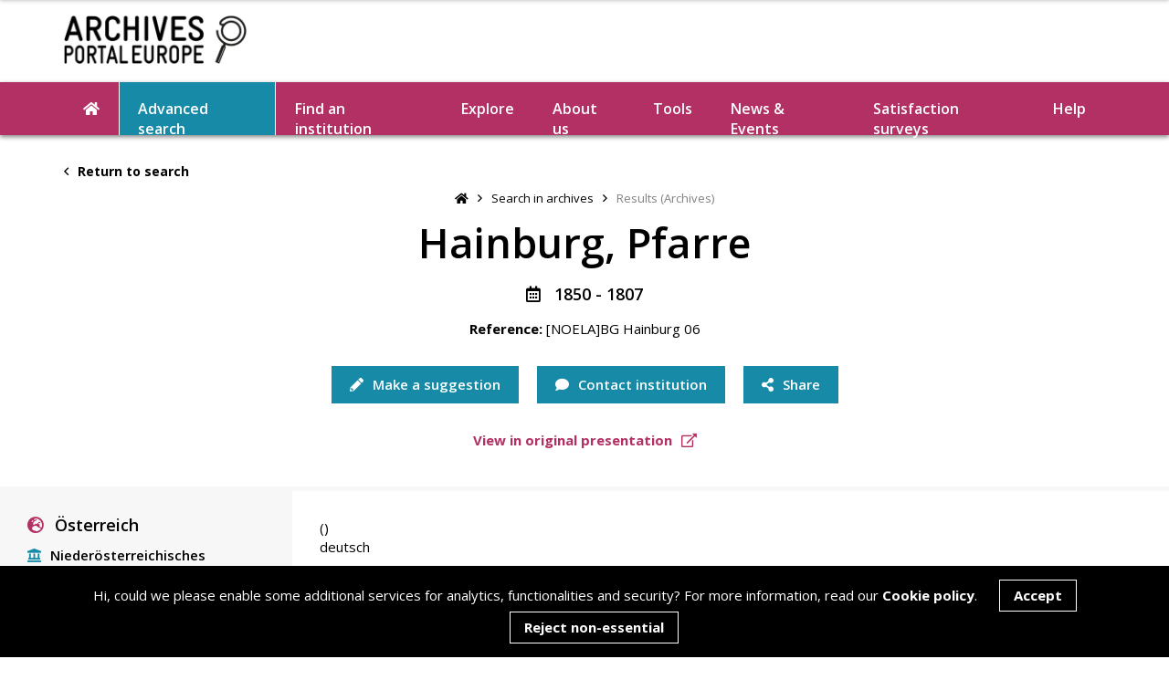

--- FILE ---
content_type: text/html; charset=UTF-8
request_url: https://www.archivesportaleurope.net/asi-ajax/?action=load_components&recordId=5b4e4f454c415d4247204861696e62757267203036&start=1
body_size: 107
content:
{
    "status": 200,
    "message": "Components bypassed!",
    "result": null,
    "count": 0
}

--- FILE ---
content_type: text/html; charset=UTF-8
request_url: https://www.archivesportaleurope.net/asi-ajax/?action=load_tree&c=undefined&unitId=undefined&recordId=5b4e4f454c415d4247204861696e62757267203036&repoCode=AT-NOeLA&type=fa&start=0
body_size: 306
content:
{
    "status": 200,
    "message": "Tree loaded successfully",
    "result": "<ul class='subGroups'><li class='parent ' data-level='archdesc' data-type='fa' data-trigger='load_tree_children' data-position='0' data-id='618043'><a>Hainburg, Pfarre<\/a><ul class='subGroups'><\/ul><\/li><\/ul>"
}

--- FILE ---
content_type: text/html; charset=utf-8
request_url: https://www.google.com/recaptcha/api2/anchor?ar=1&k=6LeqYC0kAAAAANgBKWHIMk4-VLWE45_lMR00X5Kg&co=aHR0cHM6Ly93d3cuYXJjaGl2ZXNwb3J0YWxldXJvcGUubmV0OjQ0Mw..&hl=en&v=PoyoqOPhxBO7pBk68S4YbpHZ&size=invisible&anchor-ms=20000&execute-ms=30000&cb=5o56u4ppsxsp
body_size: 48698
content:
<!DOCTYPE HTML><html dir="ltr" lang="en"><head><meta http-equiv="Content-Type" content="text/html; charset=UTF-8">
<meta http-equiv="X-UA-Compatible" content="IE=edge">
<title>reCAPTCHA</title>
<style type="text/css">
/* cyrillic-ext */
@font-face {
  font-family: 'Roboto';
  font-style: normal;
  font-weight: 400;
  font-stretch: 100%;
  src: url(//fonts.gstatic.com/s/roboto/v48/KFO7CnqEu92Fr1ME7kSn66aGLdTylUAMa3GUBHMdazTgWw.woff2) format('woff2');
  unicode-range: U+0460-052F, U+1C80-1C8A, U+20B4, U+2DE0-2DFF, U+A640-A69F, U+FE2E-FE2F;
}
/* cyrillic */
@font-face {
  font-family: 'Roboto';
  font-style: normal;
  font-weight: 400;
  font-stretch: 100%;
  src: url(//fonts.gstatic.com/s/roboto/v48/KFO7CnqEu92Fr1ME7kSn66aGLdTylUAMa3iUBHMdazTgWw.woff2) format('woff2');
  unicode-range: U+0301, U+0400-045F, U+0490-0491, U+04B0-04B1, U+2116;
}
/* greek-ext */
@font-face {
  font-family: 'Roboto';
  font-style: normal;
  font-weight: 400;
  font-stretch: 100%;
  src: url(//fonts.gstatic.com/s/roboto/v48/KFO7CnqEu92Fr1ME7kSn66aGLdTylUAMa3CUBHMdazTgWw.woff2) format('woff2');
  unicode-range: U+1F00-1FFF;
}
/* greek */
@font-face {
  font-family: 'Roboto';
  font-style: normal;
  font-weight: 400;
  font-stretch: 100%;
  src: url(//fonts.gstatic.com/s/roboto/v48/KFO7CnqEu92Fr1ME7kSn66aGLdTylUAMa3-UBHMdazTgWw.woff2) format('woff2');
  unicode-range: U+0370-0377, U+037A-037F, U+0384-038A, U+038C, U+038E-03A1, U+03A3-03FF;
}
/* math */
@font-face {
  font-family: 'Roboto';
  font-style: normal;
  font-weight: 400;
  font-stretch: 100%;
  src: url(//fonts.gstatic.com/s/roboto/v48/KFO7CnqEu92Fr1ME7kSn66aGLdTylUAMawCUBHMdazTgWw.woff2) format('woff2');
  unicode-range: U+0302-0303, U+0305, U+0307-0308, U+0310, U+0312, U+0315, U+031A, U+0326-0327, U+032C, U+032F-0330, U+0332-0333, U+0338, U+033A, U+0346, U+034D, U+0391-03A1, U+03A3-03A9, U+03B1-03C9, U+03D1, U+03D5-03D6, U+03F0-03F1, U+03F4-03F5, U+2016-2017, U+2034-2038, U+203C, U+2040, U+2043, U+2047, U+2050, U+2057, U+205F, U+2070-2071, U+2074-208E, U+2090-209C, U+20D0-20DC, U+20E1, U+20E5-20EF, U+2100-2112, U+2114-2115, U+2117-2121, U+2123-214F, U+2190, U+2192, U+2194-21AE, U+21B0-21E5, U+21F1-21F2, U+21F4-2211, U+2213-2214, U+2216-22FF, U+2308-230B, U+2310, U+2319, U+231C-2321, U+2336-237A, U+237C, U+2395, U+239B-23B7, U+23D0, U+23DC-23E1, U+2474-2475, U+25AF, U+25B3, U+25B7, U+25BD, U+25C1, U+25CA, U+25CC, U+25FB, U+266D-266F, U+27C0-27FF, U+2900-2AFF, U+2B0E-2B11, U+2B30-2B4C, U+2BFE, U+3030, U+FF5B, U+FF5D, U+1D400-1D7FF, U+1EE00-1EEFF;
}
/* symbols */
@font-face {
  font-family: 'Roboto';
  font-style: normal;
  font-weight: 400;
  font-stretch: 100%;
  src: url(//fonts.gstatic.com/s/roboto/v48/KFO7CnqEu92Fr1ME7kSn66aGLdTylUAMaxKUBHMdazTgWw.woff2) format('woff2');
  unicode-range: U+0001-000C, U+000E-001F, U+007F-009F, U+20DD-20E0, U+20E2-20E4, U+2150-218F, U+2190, U+2192, U+2194-2199, U+21AF, U+21E6-21F0, U+21F3, U+2218-2219, U+2299, U+22C4-22C6, U+2300-243F, U+2440-244A, U+2460-24FF, U+25A0-27BF, U+2800-28FF, U+2921-2922, U+2981, U+29BF, U+29EB, U+2B00-2BFF, U+4DC0-4DFF, U+FFF9-FFFB, U+10140-1018E, U+10190-1019C, U+101A0, U+101D0-101FD, U+102E0-102FB, U+10E60-10E7E, U+1D2C0-1D2D3, U+1D2E0-1D37F, U+1F000-1F0FF, U+1F100-1F1AD, U+1F1E6-1F1FF, U+1F30D-1F30F, U+1F315, U+1F31C, U+1F31E, U+1F320-1F32C, U+1F336, U+1F378, U+1F37D, U+1F382, U+1F393-1F39F, U+1F3A7-1F3A8, U+1F3AC-1F3AF, U+1F3C2, U+1F3C4-1F3C6, U+1F3CA-1F3CE, U+1F3D4-1F3E0, U+1F3ED, U+1F3F1-1F3F3, U+1F3F5-1F3F7, U+1F408, U+1F415, U+1F41F, U+1F426, U+1F43F, U+1F441-1F442, U+1F444, U+1F446-1F449, U+1F44C-1F44E, U+1F453, U+1F46A, U+1F47D, U+1F4A3, U+1F4B0, U+1F4B3, U+1F4B9, U+1F4BB, U+1F4BF, U+1F4C8-1F4CB, U+1F4D6, U+1F4DA, U+1F4DF, U+1F4E3-1F4E6, U+1F4EA-1F4ED, U+1F4F7, U+1F4F9-1F4FB, U+1F4FD-1F4FE, U+1F503, U+1F507-1F50B, U+1F50D, U+1F512-1F513, U+1F53E-1F54A, U+1F54F-1F5FA, U+1F610, U+1F650-1F67F, U+1F687, U+1F68D, U+1F691, U+1F694, U+1F698, U+1F6AD, U+1F6B2, U+1F6B9-1F6BA, U+1F6BC, U+1F6C6-1F6CF, U+1F6D3-1F6D7, U+1F6E0-1F6EA, U+1F6F0-1F6F3, U+1F6F7-1F6FC, U+1F700-1F7FF, U+1F800-1F80B, U+1F810-1F847, U+1F850-1F859, U+1F860-1F887, U+1F890-1F8AD, U+1F8B0-1F8BB, U+1F8C0-1F8C1, U+1F900-1F90B, U+1F93B, U+1F946, U+1F984, U+1F996, U+1F9E9, U+1FA00-1FA6F, U+1FA70-1FA7C, U+1FA80-1FA89, U+1FA8F-1FAC6, U+1FACE-1FADC, U+1FADF-1FAE9, U+1FAF0-1FAF8, U+1FB00-1FBFF;
}
/* vietnamese */
@font-face {
  font-family: 'Roboto';
  font-style: normal;
  font-weight: 400;
  font-stretch: 100%;
  src: url(//fonts.gstatic.com/s/roboto/v48/KFO7CnqEu92Fr1ME7kSn66aGLdTylUAMa3OUBHMdazTgWw.woff2) format('woff2');
  unicode-range: U+0102-0103, U+0110-0111, U+0128-0129, U+0168-0169, U+01A0-01A1, U+01AF-01B0, U+0300-0301, U+0303-0304, U+0308-0309, U+0323, U+0329, U+1EA0-1EF9, U+20AB;
}
/* latin-ext */
@font-face {
  font-family: 'Roboto';
  font-style: normal;
  font-weight: 400;
  font-stretch: 100%;
  src: url(//fonts.gstatic.com/s/roboto/v48/KFO7CnqEu92Fr1ME7kSn66aGLdTylUAMa3KUBHMdazTgWw.woff2) format('woff2');
  unicode-range: U+0100-02BA, U+02BD-02C5, U+02C7-02CC, U+02CE-02D7, U+02DD-02FF, U+0304, U+0308, U+0329, U+1D00-1DBF, U+1E00-1E9F, U+1EF2-1EFF, U+2020, U+20A0-20AB, U+20AD-20C0, U+2113, U+2C60-2C7F, U+A720-A7FF;
}
/* latin */
@font-face {
  font-family: 'Roboto';
  font-style: normal;
  font-weight: 400;
  font-stretch: 100%;
  src: url(//fonts.gstatic.com/s/roboto/v48/KFO7CnqEu92Fr1ME7kSn66aGLdTylUAMa3yUBHMdazQ.woff2) format('woff2');
  unicode-range: U+0000-00FF, U+0131, U+0152-0153, U+02BB-02BC, U+02C6, U+02DA, U+02DC, U+0304, U+0308, U+0329, U+2000-206F, U+20AC, U+2122, U+2191, U+2193, U+2212, U+2215, U+FEFF, U+FFFD;
}
/* cyrillic-ext */
@font-face {
  font-family: 'Roboto';
  font-style: normal;
  font-weight: 500;
  font-stretch: 100%;
  src: url(//fonts.gstatic.com/s/roboto/v48/KFO7CnqEu92Fr1ME7kSn66aGLdTylUAMa3GUBHMdazTgWw.woff2) format('woff2');
  unicode-range: U+0460-052F, U+1C80-1C8A, U+20B4, U+2DE0-2DFF, U+A640-A69F, U+FE2E-FE2F;
}
/* cyrillic */
@font-face {
  font-family: 'Roboto';
  font-style: normal;
  font-weight: 500;
  font-stretch: 100%;
  src: url(//fonts.gstatic.com/s/roboto/v48/KFO7CnqEu92Fr1ME7kSn66aGLdTylUAMa3iUBHMdazTgWw.woff2) format('woff2');
  unicode-range: U+0301, U+0400-045F, U+0490-0491, U+04B0-04B1, U+2116;
}
/* greek-ext */
@font-face {
  font-family: 'Roboto';
  font-style: normal;
  font-weight: 500;
  font-stretch: 100%;
  src: url(//fonts.gstatic.com/s/roboto/v48/KFO7CnqEu92Fr1ME7kSn66aGLdTylUAMa3CUBHMdazTgWw.woff2) format('woff2');
  unicode-range: U+1F00-1FFF;
}
/* greek */
@font-face {
  font-family: 'Roboto';
  font-style: normal;
  font-weight: 500;
  font-stretch: 100%;
  src: url(//fonts.gstatic.com/s/roboto/v48/KFO7CnqEu92Fr1ME7kSn66aGLdTylUAMa3-UBHMdazTgWw.woff2) format('woff2');
  unicode-range: U+0370-0377, U+037A-037F, U+0384-038A, U+038C, U+038E-03A1, U+03A3-03FF;
}
/* math */
@font-face {
  font-family: 'Roboto';
  font-style: normal;
  font-weight: 500;
  font-stretch: 100%;
  src: url(//fonts.gstatic.com/s/roboto/v48/KFO7CnqEu92Fr1ME7kSn66aGLdTylUAMawCUBHMdazTgWw.woff2) format('woff2');
  unicode-range: U+0302-0303, U+0305, U+0307-0308, U+0310, U+0312, U+0315, U+031A, U+0326-0327, U+032C, U+032F-0330, U+0332-0333, U+0338, U+033A, U+0346, U+034D, U+0391-03A1, U+03A3-03A9, U+03B1-03C9, U+03D1, U+03D5-03D6, U+03F0-03F1, U+03F4-03F5, U+2016-2017, U+2034-2038, U+203C, U+2040, U+2043, U+2047, U+2050, U+2057, U+205F, U+2070-2071, U+2074-208E, U+2090-209C, U+20D0-20DC, U+20E1, U+20E5-20EF, U+2100-2112, U+2114-2115, U+2117-2121, U+2123-214F, U+2190, U+2192, U+2194-21AE, U+21B0-21E5, U+21F1-21F2, U+21F4-2211, U+2213-2214, U+2216-22FF, U+2308-230B, U+2310, U+2319, U+231C-2321, U+2336-237A, U+237C, U+2395, U+239B-23B7, U+23D0, U+23DC-23E1, U+2474-2475, U+25AF, U+25B3, U+25B7, U+25BD, U+25C1, U+25CA, U+25CC, U+25FB, U+266D-266F, U+27C0-27FF, U+2900-2AFF, U+2B0E-2B11, U+2B30-2B4C, U+2BFE, U+3030, U+FF5B, U+FF5D, U+1D400-1D7FF, U+1EE00-1EEFF;
}
/* symbols */
@font-face {
  font-family: 'Roboto';
  font-style: normal;
  font-weight: 500;
  font-stretch: 100%;
  src: url(//fonts.gstatic.com/s/roboto/v48/KFO7CnqEu92Fr1ME7kSn66aGLdTylUAMaxKUBHMdazTgWw.woff2) format('woff2');
  unicode-range: U+0001-000C, U+000E-001F, U+007F-009F, U+20DD-20E0, U+20E2-20E4, U+2150-218F, U+2190, U+2192, U+2194-2199, U+21AF, U+21E6-21F0, U+21F3, U+2218-2219, U+2299, U+22C4-22C6, U+2300-243F, U+2440-244A, U+2460-24FF, U+25A0-27BF, U+2800-28FF, U+2921-2922, U+2981, U+29BF, U+29EB, U+2B00-2BFF, U+4DC0-4DFF, U+FFF9-FFFB, U+10140-1018E, U+10190-1019C, U+101A0, U+101D0-101FD, U+102E0-102FB, U+10E60-10E7E, U+1D2C0-1D2D3, U+1D2E0-1D37F, U+1F000-1F0FF, U+1F100-1F1AD, U+1F1E6-1F1FF, U+1F30D-1F30F, U+1F315, U+1F31C, U+1F31E, U+1F320-1F32C, U+1F336, U+1F378, U+1F37D, U+1F382, U+1F393-1F39F, U+1F3A7-1F3A8, U+1F3AC-1F3AF, U+1F3C2, U+1F3C4-1F3C6, U+1F3CA-1F3CE, U+1F3D4-1F3E0, U+1F3ED, U+1F3F1-1F3F3, U+1F3F5-1F3F7, U+1F408, U+1F415, U+1F41F, U+1F426, U+1F43F, U+1F441-1F442, U+1F444, U+1F446-1F449, U+1F44C-1F44E, U+1F453, U+1F46A, U+1F47D, U+1F4A3, U+1F4B0, U+1F4B3, U+1F4B9, U+1F4BB, U+1F4BF, U+1F4C8-1F4CB, U+1F4D6, U+1F4DA, U+1F4DF, U+1F4E3-1F4E6, U+1F4EA-1F4ED, U+1F4F7, U+1F4F9-1F4FB, U+1F4FD-1F4FE, U+1F503, U+1F507-1F50B, U+1F50D, U+1F512-1F513, U+1F53E-1F54A, U+1F54F-1F5FA, U+1F610, U+1F650-1F67F, U+1F687, U+1F68D, U+1F691, U+1F694, U+1F698, U+1F6AD, U+1F6B2, U+1F6B9-1F6BA, U+1F6BC, U+1F6C6-1F6CF, U+1F6D3-1F6D7, U+1F6E0-1F6EA, U+1F6F0-1F6F3, U+1F6F7-1F6FC, U+1F700-1F7FF, U+1F800-1F80B, U+1F810-1F847, U+1F850-1F859, U+1F860-1F887, U+1F890-1F8AD, U+1F8B0-1F8BB, U+1F8C0-1F8C1, U+1F900-1F90B, U+1F93B, U+1F946, U+1F984, U+1F996, U+1F9E9, U+1FA00-1FA6F, U+1FA70-1FA7C, U+1FA80-1FA89, U+1FA8F-1FAC6, U+1FACE-1FADC, U+1FADF-1FAE9, U+1FAF0-1FAF8, U+1FB00-1FBFF;
}
/* vietnamese */
@font-face {
  font-family: 'Roboto';
  font-style: normal;
  font-weight: 500;
  font-stretch: 100%;
  src: url(//fonts.gstatic.com/s/roboto/v48/KFO7CnqEu92Fr1ME7kSn66aGLdTylUAMa3OUBHMdazTgWw.woff2) format('woff2');
  unicode-range: U+0102-0103, U+0110-0111, U+0128-0129, U+0168-0169, U+01A0-01A1, U+01AF-01B0, U+0300-0301, U+0303-0304, U+0308-0309, U+0323, U+0329, U+1EA0-1EF9, U+20AB;
}
/* latin-ext */
@font-face {
  font-family: 'Roboto';
  font-style: normal;
  font-weight: 500;
  font-stretch: 100%;
  src: url(//fonts.gstatic.com/s/roboto/v48/KFO7CnqEu92Fr1ME7kSn66aGLdTylUAMa3KUBHMdazTgWw.woff2) format('woff2');
  unicode-range: U+0100-02BA, U+02BD-02C5, U+02C7-02CC, U+02CE-02D7, U+02DD-02FF, U+0304, U+0308, U+0329, U+1D00-1DBF, U+1E00-1E9F, U+1EF2-1EFF, U+2020, U+20A0-20AB, U+20AD-20C0, U+2113, U+2C60-2C7F, U+A720-A7FF;
}
/* latin */
@font-face {
  font-family: 'Roboto';
  font-style: normal;
  font-weight: 500;
  font-stretch: 100%;
  src: url(//fonts.gstatic.com/s/roboto/v48/KFO7CnqEu92Fr1ME7kSn66aGLdTylUAMa3yUBHMdazQ.woff2) format('woff2');
  unicode-range: U+0000-00FF, U+0131, U+0152-0153, U+02BB-02BC, U+02C6, U+02DA, U+02DC, U+0304, U+0308, U+0329, U+2000-206F, U+20AC, U+2122, U+2191, U+2193, U+2212, U+2215, U+FEFF, U+FFFD;
}
/* cyrillic-ext */
@font-face {
  font-family: 'Roboto';
  font-style: normal;
  font-weight: 900;
  font-stretch: 100%;
  src: url(//fonts.gstatic.com/s/roboto/v48/KFO7CnqEu92Fr1ME7kSn66aGLdTylUAMa3GUBHMdazTgWw.woff2) format('woff2');
  unicode-range: U+0460-052F, U+1C80-1C8A, U+20B4, U+2DE0-2DFF, U+A640-A69F, U+FE2E-FE2F;
}
/* cyrillic */
@font-face {
  font-family: 'Roboto';
  font-style: normal;
  font-weight: 900;
  font-stretch: 100%;
  src: url(//fonts.gstatic.com/s/roboto/v48/KFO7CnqEu92Fr1ME7kSn66aGLdTylUAMa3iUBHMdazTgWw.woff2) format('woff2');
  unicode-range: U+0301, U+0400-045F, U+0490-0491, U+04B0-04B1, U+2116;
}
/* greek-ext */
@font-face {
  font-family: 'Roboto';
  font-style: normal;
  font-weight: 900;
  font-stretch: 100%;
  src: url(//fonts.gstatic.com/s/roboto/v48/KFO7CnqEu92Fr1ME7kSn66aGLdTylUAMa3CUBHMdazTgWw.woff2) format('woff2');
  unicode-range: U+1F00-1FFF;
}
/* greek */
@font-face {
  font-family: 'Roboto';
  font-style: normal;
  font-weight: 900;
  font-stretch: 100%;
  src: url(//fonts.gstatic.com/s/roboto/v48/KFO7CnqEu92Fr1ME7kSn66aGLdTylUAMa3-UBHMdazTgWw.woff2) format('woff2');
  unicode-range: U+0370-0377, U+037A-037F, U+0384-038A, U+038C, U+038E-03A1, U+03A3-03FF;
}
/* math */
@font-face {
  font-family: 'Roboto';
  font-style: normal;
  font-weight: 900;
  font-stretch: 100%;
  src: url(//fonts.gstatic.com/s/roboto/v48/KFO7CnqEu92Fr1ME7kSn66aGLdTylUAMawCUBHMdazTgWw.woff2) format('woff2');
  unicode-range: U+0302-0303, U+0305, U+0307-0308, U+0310, U+0312, U+0315, U+031A, U+0326-0327, U+032C, U+032F-0330, U+0332-0333, U+0338, U+033A, U+0346, U+034D, U+0391-03A1, U+03A3-03A9, U+03B1-03C9, U+03D1, U+03D5-03D6, U+03F0-03F1, U+03F4-03F5, U+2016-2017, U+2034-2038, U+203C, U+2040, U+2043, U+2047, U+2050, U+2057, U+205F, U+2070-2071, U+2074-208E, U+2090-209C, U+20D0-20DC, U+20E1, U+20E5-20EF, U+2100-2112, U+2114-2115, U+2117-2121, U+2123-214F, U+2190, U+2192, U+2194-21AE, U+21B0-21E5, U+21F1-21F2, U+21F4-2211, U+2213-2214, U+2216-22FF, U+2308-230B, U+2310, U+2319, U+231C-2321, U+2336-237A, U+237C, U+2395, U+239B-23B7, U+23D0, U+23DC-23E1, U+2474-2475, U+25AF, U+25B3, U+25B7, U+25BD, U+25C1, U+25CA, U+25CC, U+25FB, U+266D-266F, U+27C0-27FF, U+2900-2AFF, U+2B0E-2B11, U+2B30-2B4C, U+2BFE, U+3030, U+FF5B, U+FF5D, U+1D400-1D7FF, U+1EE00-1EEFF;
}
/* symbols */
@font-face {
  font-family: 'Roboto';
  font-style: normal;
  font-weight: 900;
  font-stretch: 100%;
  src: url(//fonts.gstatic.com/s/roboto/v48/KFO7CnqEu92Fr1ME7kSn66aGLdTylUAMaxKUBHMdazTgWw.woff2) format('woff2');
  unicode-range: U+0001-000C, U+000E-001F, U+007F-009F, U+20DD-20E0, U+20E2-20E4, U+2150-218F, U+2190, U+2192, U+2194-2199, U+21AF, U+21E6-21F0, U+21F3, U+2218-2219, U+2299, U+22C4-22C6, U+2300-243F, U+2440-244A, U+2460-24FF, U+25A0-27BF, U+2800-28FF, U+2921-2922, U+2981, U+29BF, U+29EB, U+2B00-2BFF, U+4DC0-4DFF, U+FFF9-FFFB, U+10140-1018E, U+10190-1019C, U+101A0, U+101D0-101FD, U+102E0-102FB, U+10E60-10E7E, U+1D2C0-1D2D3, U+1D2E0-1D37F, U+1F000-1F0FF, U+1F100-1F1AD, U+1F1E6-1F1FF, U+1F30D-1F30F, U+1F315, U+1F31C, U+1F31E, U+1F320-1F32C, U+1F336, U+1F378, U+1F37D, U+1F382, U+1F393-1F39F, U+1F3A7-1F3A8, U+1F3AC-1F3AF, U+1F3C2, U+1F3C4-1F3C6, U+1F3CA-1F3CE, U+1F3D4-1F3E0, U+1F3ED, U+1F3F1-1F3F3, U+1F3F5-1F3F7, U+1F408, U+1F415, U+1F41F, U+1F426, U+1F43F, U+1F441-1F442, U+1F444, U+1F446-1F449, U+1F44C-1F44E, U+1F453, U+1F46A, U+1F47D, U+1F4A3, U+1F4B0, U+1F4B3, U+1F4B9, U+1F4BB, U+1F4BF, U+1F4C8-1F4CB, U+1F4D6, U+1F4DA, U+1F4DF, U+1F4E3-1F4E6, U+1F4EA-1F4ED, U+1F4F7, U+1F4F9-1F4FB, U+1F4FD-1F4FE, U+1F503, U+1F507-1F50B, U+1F50D, U+1F512-1F513, U+1F53E-1F54A, U+1F54F-1F5FA, U+1F610, U+1F650-1F67F, U+1F687, U+1F68D, U+1F691, U+1F694, U+1F698, U+1F6AD, U+1F6B2, U+1F6B9-1F6BA, U+1F6BC, U+1F6C6-1F6CF, U+1F6D3-1F6D7, U+1F6E0-1F6EA, U+1F6F0-1F6F3, U+1F6F7-1F6FC, U+1F700-1F7FF, U+1F800-1F80B, U+1F810-1F847, U+1F850-1F859, U+1F860-1F887, U+1F890-1F8AD, U+1F8B0-1F8BB, U+1F8C0-1F8C1, U+1F900-1F90B, U+1F93B, U+1F946, U+1F984, U+1F996, U+1F9E9, U+1FA00-1FA6F, U+1FA70-1FA7C, U+1FA80-1FA89, U+1FA8F-1FAC6, U+1FACE-1FADC, U+1FADF-1FAE9, U+1FAF0-1FAF8, U+1FB00-1FBFF;
}
/* vietnamese */
@font-face {
  font-family: 'Roboto';
  font-style: normal;
  font-weight: 900;
  font-stretch: 100%;
  src: url(//fonts.gstatic.com/s/roboto/v48/KFO7CnqEu92Fr1ME7kSn66aGLdTylUAMa3OUBHMdazTgWw.woff2) format('woff2');
  unicode-range: U+0102-0103, U+0110-0111, U+0128-0129, U+0168-0169, U+01A0-01A1, U+01AF-01B0, U+0300-0301, U+0303-0304, U+0308-0309, U+0323, U+0329, U+1EA0-1EF9, U+20AB;
}
/* latin-ext */
@font-face {
  font-family: 'Roboto';
  font-style: normal;
  font-weight: 900;
  font-stretch: 100%;
  src: url(//fonts.gstatic.com/s/roboto/v48/KFO7CnqEu92Fr1ME7kSn66aGLdTylUAMa3KUBHMdazTgWw.woff2) format('woff2');
  unicode-range: U+0100-02BA, U+02BD-02C5, U+02C7-02CC, U+02CE-02D7, U+02DD-02FF, U+0304, U+0308, U+0329, U+1D00-1DBF, U+1E00-1E9F, U+1EF2-1EFF, U+2020, U+20A0-20AB, U+20AD-20C0, U+2113, U+2C60-2C7F, U+A720-A7FF;
}
/* latin */
@font-face {
  font-family: 'Roboto';
  font-style: normal;
  font-weight: 900;
  font-stretch: 100%;
  src: url(//fonts.gstatic.com/s/roboto/v48/KFO7CnqEu92Fr1ME7kSn66aGLdTylUAMa3yUBHMdazQ.woff2) format('woff2');
  unicode-range: U+0000-00FF, U+0131, U+0152-0153, U+02BB-02BC, U+02C6, U+02DA, U+02DC, U+0304, U+0308, U+0329, U+2000-206F, U+20AC, U+2122, U+2191, U+2193, U+2212, U+2215, U+FEFF, U+FFFD;
}

</style>
<link rel="stylesheet" type="text/css" href="https://www.gstatic.com/recaptcha/releases/PoyoqOPhxBO7pBk68S4YbpHZ/styles__ltr.css">
<script nonce="JkAiiA1vfilvzX2696InQA" type="text/javascript">window['__recaptcha_api'] = 'https://www.google.com/recaptcha/api2/';</script>
<script type="text/javascript" src="https://www.gstatic.com/recaptcha/releases/PoyoqOPhxBO7pBk68S4YbpHZ/recaptcha__en.js" nonce="JkAiiA1vfilvzX2696InQA">
      
    </script></head>
<body><div id="rc-anchor-alert" class="rc-anchor-alert"></div>
<input type="hidden" id="recaptcha-token" value="[base64]">
<script type="text/javascript" nonce="JkAiiA1vfilvzX2696InQA">
      recaptcha.anchor.Main.init("[\x22ainput\x22,[\x22bgdata\x22,\x22\x22,\[base64]/[base64]/[base64]/ZyhXLGgpOnEoW04sMjEsbF0sVywwKSxoKSxmYWxzZSxmYWxzZSl9Y2F0Y2goayl7RygzNTgsVyk/[base64]/[base64]/[base64]/[base64]/[base64]/[base64]/[base64]/bmV3IEJbT10oRFswXSk6dz09Mj9uZXcgQltPXShEWzBdLERbMV0pOnc9PTM/bmV3IEJbT10oRFswXSxEWzFdLERbMl0pOnc9PTQ/[base64]/[base64]/[base64]/[base64]/[base64]\\u003d\x22,\[base64]\x22,\x22w6M1VkzCucKawrTClcOrwo4ZJsO9w6bDqXkWwpXDpsOmwo/[base64]/CgXoeBcOIMVXCkVAAw5LDuwjCi2ctQsOSw6ESw7/CqF19OyPDosK2w4c/[base64]/BRfCl8KSc2DDuh/[base64]/w44pw5JOw4wlFMK0w71Rw7dvBAjDjw7Cu8Kvw6s9w44zw7nCn8KvKMKvTwrDgMOcBsO7EHTCisKoNw7Dplp9SQPDtjjDn0kOZcObCcK2woTDvMKka8KFwo4rw6UIdnEcwoE/w4DCtsOjVsKbw5wYwoItMsKVwrvCncOgwoo2DcKCw6h4wo3Cs3/CgsOpw43Cu8Kxw5hCBMKCR8KdwqTDmAXCiMK6wr8gPAYObUbCicKjUk4OFMKYVVDCv8OxwrDDjyMVw53Do2LCilPCvxlVIMK+wrnCrnpUwrHCkyJiwrbCom/CtsKwPGgbwr7CucKGw6zDnkbCv8OHMsOOdyQzDjdgE8K/wo7DpnhxfDHDtcOWwrXDgsKGScKsw5RmQQfCq8OSRScywqPCs8Khw65dw5QBw6/CosO/fXETR8O7AMKpw7XCvcOOc8Kiw6QIAMK4wpzDujVfWMK9UMK3JcO8AsO4BALDlMO5P3ZvPzRmwpJxMANHFsK7wqR6Ulhqw7oQw4jCiyTCsEp+wr1ISTHCgcOqwqcaEcO1wod/wonCt3HClTxSCHXCrcKcNMOSFVrDhk3Dpy0Qw6HCoWZDAcKlwrRhfxnDnsOYwqvDtcO4wrPCu8OUU8O1OsKGfcOfO8OSwr5SRcKtdRpawqvDoFbDnsKZacO+w5odfsOdb8Opw4Jqwqx+wp3ChMKTcgDDjhDCqjUVwoTCmk/[base64]/DgMK9w4/CtcKdCgAsw4h2w75XYmcMw6zDgBXCv8KoKljDrjPCkE7Ck8KVBlsJPnE7wq/DgsOzOMKVwpnClMKeAcKoeMOIZznCqcOrHATCucOSGV1vw683SSk7wpMCw5NZDMOvw4o1w4zCu8KJwocrDxDCrFpjSlXDmn/CucKPw5DDgMKRHsO4wo/Ctk13w4wQdsKKw48tSXvCocOAQ8KawpB8wohGdy9lfcOJwprDs8OZWcOkBsKTw5rDrAE7w6/Cv8KyPMKSKCXDvmwQw6vDhMK4wq7DtsKqw4pKN8OWw4wzP8K4On4Swo3DvgMWbmAmAB/[base64]/CljpDZsOTfXLDnMKlwobCpgPCrsO6w6vDhsKXwrIcSsKKQcKlLcOswozDgW9ewrFZwqPChEczPsKVQcKxUA7CsGMhMMK1wrTDpsOGTXEgPxrDtHPCoX3Cn0E6L8O3QcO6XVnClXbDoGXDr0/[base64]/ClnwAwpLDp8O7wqzCqsK/[base64]/CssKrPcKIwrXDlcKsw6VLw7tELCg3UE8eWsOPRgHDlcKkYMKEw610Ey9Wwol0TsOxRMKyRcO2woYuw4NKRcOnwrU9YcKZw5kpwoxYS8KLBcOUJMKyTlVMworCg0LDisKgwrHDi8K6XcKFXEghX3E2RgdIwr0aD2TDvsO4woovMhsKw64dIEbCiMOvw73Cuy/DoMOzf8KyDMKcwpQ0T8OheAUqRH0ndjHDvyzDsMKNZsKrw4nCgcKmdyHCnsK9ZyPCtMKTNw8lHsKQQsKjwrnDoSjDgMOtw6/[base64]/[base64]/DrB8sw7zCi0o2B8KCOcKJw4DCtXnCrGxpwoE2EsKxLwgtwqhAMwXDpMKHw4RBwqx1Q33DpHQDUcKIw4piBcOpbnHCtMKqwq/DsCDCmcOgwqBcw7VAQMOmZ8K0w6vDs8K/Th7CjMKHwpTDl8KRBXnChnzDgQdnwqMhwpbCjsORaWvDqG7CksK0NXbCo8KXwpoEC8Oxw4wyw4keGxUSZMKTLzrCv8Oxw75cw53CjcKgw6kgXijDnHPCvTlWw5EiwrISGl0kwo5IaG3DhzcOwrnDscK5bktOw5F6wpQKwrTDlzbCvhTCs8O/w6LDnsKkCw9ha8Krw6vDvCnDvSgLJ8OSFsKxw5kQJcO6wpnCl8KCw6bDjcOzDCNabRHDrXPCqMKSwoXCtRNSw67CgcODDV/CtsKPVsOIHsO7wp3DuxfCqClbYlvCgkk4woLDgzNNesKiNcKEd3TDoWPCi104YcOVOsOowr/CsGg3w5rCm8K2w4lfICXDqXNyERLDkg8kwqDDlVTCrGbCugpuwqYpw7TCm1dRJGwRdMKrYzQsasKpw4ANwqRhw4YJwpgeMBXDjC5lJcOCUcKMw63CtsOAw4HCsFE6aMOzw7ouZ8OfEGQbc34Dwqw8wrp/wonDlMKDJMO2w5TDgsK4agESOHbDtcOqw5YOw5F7wpvDtArCmsKpwql+wr/CoQvCosOuMEU4CnPDh8OreW8/w7PDvxHDgcOxw682PXcIwpUSDcKMRcOaw60lwpsUQ8K7wpXCkMO2H8KswpFrAgDDvVQeRcK5XzfCgFIdwo3ChloBwqV1E8KXO37ChiXDqcONU3fCjks1w4ZVC8KjCMKwa18nVkvDp2/Cm8KffnvCnUjDhGdBdMKPw5Edw5bCmsKTQAk/[base64]/CgSQMw5fDo8OQasOkFgMwwosowovCqMKuwqjCtcKmw6bCrsOqwoFrw4EnATIwwqUtbcOqw4PDuRVhCRMOfcKewrbDmsKCOEPDsGbDlQJ8RcKIw63DjcKNw4vCr1s+woHCqMOYKMO6wq0YEzzCmsO6TAwVw73DtDHCoz4TwqdYHw5pFH/[base64]/w7LCr8O9wp/CvMOwwqXDmMObMsKRaMKbwpjCusKVwoXDl8K1M8OHwpc/wrdydsO1wq3Co8Kiw6nDiMOcwoXCiTgwwprCq3YQVGzChHLChx9Qw7nDl8OvUsKMwp7DlMOAwokMBETDkC3Cp8KJw7DCqAkJw6MbVsOywqTCusKyw6vDkcKSBcKFW8Khw5rDtMK3w7/DnlnDtlsmw4nDhFLCjAkYw6rCmBgDwpzDuwM3wq7CpzvCu0/Dk8K0WcOWBMKBNsKSwqUPw4fDkErClsKuw4orwppZOFI9w6pZCF0uw6Ikwo0Vw4FswpjCjsK1fMOZwpTDuMKrL8OnBlN3M8KoMBrDrErDpznCh8KWM8OqCcOdw40Rw6vDtWPCmMO2wqfDs8K5ZkhAwpI9w6XDmsOnw74BMWMgRsKHT1PCoMOEVA/DnMK/FMOjTHPDl2w7fMKUwqnCnDLDvcKzT0E7w5gLwokFw6VBIQAPw7VVw4rDlk1fJMOPbMORwp4YamEzXFHCiAN6wq3DuFPCncOSeWrCscOxB8Ocwo/DgMO5LMKLG8OGF2bDhcO+MzBmw4sgUsKoO8OwwpjDqGEUMg/CkRAhw6pEwpMEOhQ7AsK+dsKFwp8dw5QVw4hGUcONwqsnw7tjQ8KzJcKbwpEPw7zCkMOvfSR+GS3CvsOrwqLDhsOEw6PDtMK4wr5FC3XDnMOkUsORw43ClTIPWsKfw4loATzCqcOwwp/[base64]/DlhUVwp7CqsKSw47CqMO6w4IBSlM+AHt5URbCsMOXY2J1wo/CuyHCojwiwoUVw6cYwrDDvsOrwrwfw4rCmcO5wozDnRLDrS3DlGtqwrl6YGXCgsOOwpXCicK1wpbCrcOHX8KbLcO2w5XCt2fCvsKxwpUTwq/DmWcIw4bDh8K8BhtawqzCvXHDsgDCgMOfw7/Cr3gewq5QwqXCocOuK8KOYcOoemFOdAkxScK3wpc1w58DXG46EMO3MjskJB/Drx92TMOOABIlGsKOE3vCp1zCr1IVw4Jpw7/Ct8ODw5oawrTCtgM8EDFfw43Cp8Ouw6TCinnDqRjCj8O2woNqwrnCvxpnw7vCkivCr8O5w4fCjGFfwpIvw5lRw57DsGfDvFPDl3nDisKHKB7DrsKHwq3DmlwPwrAiI8KRwr56DcKqWMO/[base64]/Dr8OYwo7DksK5LcKdZC9mWWZLDMOqwoN3wqQkwoYkwqfClA0gZ0dkQsKtOsKGYnnCqcOBc0B/wpDCvMONwpzCvW/DnlrCj8Ohwo/CmcKQw40qwqPDp8Oew5LCtjNmK8KJwq/DssK4w4UxaMOowoLChMOewo18N8OYAy7Ch2IgwoTCm8O4JUnDh3hZw75feiZOWTrCiMKeaCoNw4VGwrUgchBjZkcSw6fDq8OSwoFUw5U+EmBcI8K+D0tCN8Kuw4DCrcKFVsKrZ8Krw5zDp8O3PsOJQcKQwpYfw6kOw5vCvsO0w6w/wrs5w7vDn8K4cMKkV8KycQ7DpsKrw6AXJlPCgcOOPlfCvGXDpzPDui4XXmzCryTDgjRxOElfccOuUsOLw4JaMUnCjyVGVMKlfAIHwqMBw5TCqcO6KMKfw6/[base64]/CtMKXJSPCg11Gf3ArXMOfwrUvwp7DmQfDssKENcKCIsOLXwsiwrxGKjlgcCYKwpIrw7nDtcKnJsKEwrvDjULCicOUIcOTw5d8w7YDw493X0J2bQrDvjkwSsKqwrQOSTPDisOeSkBEwq4hTsORGcOpaSM/w6I/[base64]/[base64]/CiVXCqlVMwq8/LmAEKhPDlMO3OMO6w50JCCQKZxXDhMKdQkR8eUwsP8O2V8KKDhF6RATCnsO8SsKFEBl1fihZRQoww6nDiTxBI8OswqbChXnDnQN8w6RawrUEERQnw7rCgQbCs1fDncKhwo19w4oNZ8O0w7cvwp/CvMKsJgjDk8O/VsK+EsK8w6DDgMOMw4zCgBzDnj0RPxrChSd2K2vCt8K6w7oNwpvDs8KRw43DmwJlwowDFVXDoSwrwp7DqyLDu19AwrzDpHXDmR/CiMKXw7kCHsOUJcOGw4/[base64]/w6PDmQMkwp/DgcOiB8KWwrZpK8OdS8KjXMOsZ8Oxwp3DsBTDg8O/LcK7fEbCrQHDmwsywoMkwp3DqC3CuFjCicK9a8OoYSnDrcOaDcK0UsKPaSjCn8KswqDCo0cIGMO7SsO/w6LDuGXCiMOMw4jCk8OEY8Olw7LDpcO1w43Dl01UL8KKdsOqJj8JTsOIHj3ClxbDjcKCcsK7b8KfwpXCosKKDCvCnsK/wp/CmR1/w67Cv2AKV8KaYzpGwp/DkhPDscKKw5HCtMO5w44AFcOHwqHCgcKjCsOOwo0TwqnDo8K4wq/Cs8KpMBsbwpoqSinDuXTCtSvCihTDlR3DkMOGRVNWw6jCjy/ChHo2NBTCq8OISMOowrHCvcOkNsOLwqLCuMOTw5ZML0U0E2IKZzkqw5fDr8OSwp/[base64]/CsAhwwozCssKpTMK2w4RFw5NNd8O5QS0aw6jCvF3DpMKGw78DbG4TZH3ChnDCmBYxworDkhbCmMOLRAXCqsKjVWjCrcKaE1Znwr3DocOIwpfDhsOSGH89VcK/wp9YFUdcwrR+IsKNLcOjw4BOIMOwJRM/B8OgPsKwwobCtsOVw5xzc8OPLErDk8K/PkXCn8KUwpnCvW/[base64]/wp5Sw7PCvGJ4OsK0V8KjwoJLw4/Dv8OYw7/Ci8K5w7rDqMKubHTCkgV5ZMOGBFN+TMO9MsKtwoDDqsOgbDHCmlvDsSbDiTBnwotDw5E+L8OuwpjDt0YnNF0gw60kMGVjwpTCn0syw6h6w4AowrMpXsO6OS9swr/DuRrCsMOYwpbCusOAwrxBPgjChUc4wrDCqMO2wpE2wp4rwqDDh0jDuWPCuMO8ZsKBwrcyYRpGcsOnYcKySxNtclt9d8OANsKxSsO1w7lEFQtcwqzChcOCW8O9McOiwrDCsMKdw6LCvGLDkFAjc8OmGsKHBcO7WMO7H8OYw6w0wqcKwozDpsOrOjBUQsO6w5/CnHjCuGhFB8OsLzdaVUvDgVExJWnDrHvDrMOiw5/CpFxCwq/DuEUrEwxddsOCw59qw4tCwr5UNXjChmAFwqsaX3/CrjTDmD/Ds8K8w4PCmSEzB8O8wrLCl8OkC01MdnI0w5YnRcK6w5/CsXN2w5UmWSlPwqZkw4HCgR8BYjALw6tBasOpXsKGwoDDs8K6w7h8w4DCqQ3DvMOJwp8xCcKKwoV4w49lPkx3w79Wb8KsAR3DtMOhC8OpfMKqOMO3OcO+QBvCoMOsHMOtw7o8YksrwpTCux/DhibDjcOgEjzDqUMywrtHGMKKwogpw5EWZMKlF8OUDx4zJBYkw6ANw4LChiDDpXUhw4nCoMKRcy0wesOHwprCtgZ/wpMiI8Osw5vDhsOIwq7CsRjDkE5VRRotc8KCKsKETMO2KsKGwpNqw5JHw5g3LsOYw7dge8KYbmAPVcOBwqxtwqrCkzJtSDF0wpJ0wq/[base64]/CpBQ3w5ZhXsOnwqQ5w5MRw6bDsyppw7lGwoPDrEhXMsKzOMO5P2HDjDJdaMK8wqE9wqTDmSxvwoEJwqE6Y8Kfw7dmwrHCrcKLwo8wYlrCm1LDtMO5cWfCocOkOVDCk8KywpcDYmYkPR5/wq8TZMKSAVhcVFoiO8OPCcKIw7FbSS/[base64]/w73Dmx/DgFTCvlbCk0TCuW7DuwUgDxbCqm/Cs0ljH8KrwrRJwqYqwqQjwrAXw6x8Z8O7dWLDk1VaKMKRw7x0UChcw6h7NsK3w5hFwpTCrMKkwodrCsKPwosbCMKlwovCssKCwqzCgiRqwoLChhU7QcKtOsKvA8KCw7pGwq4Lw599DnvCj8OLE1/CpsKEFw53w6jDjWsEVm7CrMOkw6dHwpZ2CyxfSMOQwpDDtGPDmcOkTsKiR8KEK8OSZjTCjMOCw63DqwZ9w7XCpcKhwqbDqQpxwpvCp8KYw6dpw6Jkw5vDvWsGA2vCiMOHYMOsw7F7w7HDjA3CoHsQw7tsw6bChDjChghLFsOOMVvDp8KpUCDDlQYYIcKlwp/[base64]/DvMKxw6LCm1hEw7dkw50vVcKlwoPDnjHDnF0MRFNuw6bCoBDCmA3CohUzwo3Csi/CrlUfwqonw4PDojbChsKETcKMwpvDo8Oiw4MCNAAqw6hPCsOuwpHCpHLDpMKow7Urw6bChsK4w4nDuj9Iw5HClTtpHcKKBzxiwpXDscOPw5PDlDlbd8ODNcO3w44CS8ODIyldwosqOsOxw5JywoEXw4/CklEmw4rDnMKiwozCjMOsNVoXB8OwWxTDvnXDuAhBwqDCpsK3woPDjAXDoMKbDwLDgsKJwoXCtcOvbg7DlgXCmU4DwqrDicKmA8KSXsKAw4lcwpTDhsONwoAvw6TDqcKjw5DCnzDDlV9WUMOTw5MXKFzCpcK9w6nChcOAwoLChlHCr8Oxw77Cng/[base64]/woDCrnodwqHCrsKkPXtxw7rCv8OmKcOWNCvDvV7CizJVw5RbfhLDnMOzw5I7JljDuBzDu8O1BEzDssOhFxhpBMKDMARVwrTDmsOUHmIIw5YvXSoOw6EvBBXDhMK0wrEUC8O4w5vCjsO6IwnClcO6wrfDrBHDgsOUw5w/wo0TImzDjsKYIMOEAyvCr8KLTVvCmsOgwpF4VxoFw6EmCXlBeMOiw71kwoXCqMOwwqV0Vx3CpGAEwpcIw5UUwpMqw6ESwpfCh8O2w4E/I8KNGwPDp8K2wqdewpjDg3XCncK8w7c/H3NMw47DkMKuw51XKGpTw7PDkk/CvsOob8KPw4jCq1F3wqtlw5odwoPDr8K0w7thNGDDlh7CsxrCh8K1CcKEwq8gwr7DlcO/eFjCtDzCoDDCoHrCpcK5AcOPf8Oifm/DosO+w5LDg8ONDcKhwr/CosK6WsKDEcOgAsOEw7kAe8OuMsK5w7XCmcKcw6cVw7RZw7xSw5EswqjDqsKMw5bClsKneSMuITJPbBFnwoQCw7vDjcOjw6/CnULCrMOqdA44wpMUHUk8w4NpSE/DoBLCriA0wq97w7BWwrR/w4ZJwrDDuVQlKsOTw7/CrS5DwqvCkUHDpcKJY8KYw4/[base64]/[base64]/CsMKawrglwqXDkcObbkTCksKcwr/CvU1GCcOZw59zwqbDtcKtc8KXRDfCgwHDvzDDv2U0OMOUeAvCu8O1wo9gw4BJRcK1wpXCjzrDmsOgM2vCkXoBCMKjUMKZOGzDnwDCs2LDnW9RYMKLwpzDkzxoNEVPEDBbXXZWw68gGxTDlg/[base64]/N8O3SMOVwr5mccOEw4DCncO8wrQOcwJoYy7DkhbCoQ/CkhTClg4MEMKRcsOrYMKWWQUIw50aFWDDkwnCg8KOEMKDw5HDs21cwrQSEsOdCcOBw4dac8KEWcKZMB5lw5xyUScXUsO3w5fDrxHCrxd1w4/[base64]/ChMKuw7tXw7fChMKrdsOSwq0Rw75LwqPCrHfCn8Oha1/DrsOMwpHDnMOiAsKAw59EwowdR0w1FT9ZRjnDu219wpZ8w4nDjsKkw6PDpsOmLMOlw64Ma8K7ZcK4w4DCllMuPzzCjVLDmV/DqcK9w4bCnMK/[base64]/S2FHTT/CusOgBx/DljECw4LClsK2wqvDpVHCrj7CrMKRw7gOwpPDqmpsH8OBw7E/w6jCkVbDshTDjsO2w6bCikjDiMONw4HCvmnDp8OmwqLCoMOUwrzDrngNUMOIw4xew7vCvsOif1HCscOBdCLDrwzDnSZxwoTCqAPCr2vDscKDTXDCmMK4woJsYMKaPzQdBxTDmGE+wo5NKiLCnh/DrsO2wr51w5hTwqJCPMOzw6lFFMKvwqMDZzYFw7LDmsOMDMO2RhMRwo5qZcK1wr57AApuw7vDgMOnw74TF2PCvMO3MsOzwr/Cv8Khw5TDkjXCqMKbFALDl1DCoEzCmyV4BsKowobCgRrDoGMVYxDDtAYVw4nDvcKXA2g3w5F5wrYwwp7Dg8OIw6wbwpIrwrDDrsKPM8O2e8KdL8OowrHDvsKCwpMHdsOcdmF1w43Ci8KBcHZiIVhnYQ5DwqvCixcIIwYibG3DgCzDvCPCrTM/w7LDoRMow7vClznCv8Ocw7kgWyQROMKaAWnDuMKKwogfeCLCumlqw6zDl8K4H8OVHjHCnSFOw6VcwqZ+NcO/C8Oiw7nCnMOnwrBQOxx0Xl7CkRrDhAPDicOJw4IBZMKvwoHCtVE6IWfDnELDm8KEw5HDhDxdw4nCo8OZAcOZLUUtwrvChT5cwpp/E8ObwrrCsS7CgsKywoEcQ8OAwp7DhQLDnxDCm8KWIRk6w4E9PkF+asKmwqIkQCjCvsO2wqQ3wpTDusO2ExUfwpQxwp3Dn8K4cglGXMOSIWlCwooUw7TDgWMhAsKkw7oTP0lsBXtgLV4ew40TZsOBHcOfbwvCksO0WHzDn1zCicKGS8O1NVslasOswrRoP8OTXy/DqMO3GMKJw79+wrw5BFbDvMO+TMK5aXjCm8K7w5kGw5AJw5HCqsOGw7VkYVk2TsKPw4sDOcOfwqkPwpp5wr9hB8KodFXCgsKHIcK3HsOSBAfCusONwqLDjcOjXFUdw5rDqh0FOi3CvUfDrBoJw5nDhwrChlU1W1/[base64]/DiwHDpAIpw5A+MiDDgQc4wpdTw5N8BsKMZFFKw4kGaMO8DWF6w4VAw5fCg28fw75Tw59Dw4fDhxBJDhBzBsKkU8KtBcKaVVAgecOPwq3CrMOzw7AEMMK3FsKfw7zDqcOrDMO/w7LDiVlVAcKdE0gORcK1wqR4e27DksKJwrwWbWZMw6tgbsOEw4xsPcOxw6PDkGsrT0IQw4tjwpATDktvWcOFIMK5BRDCgcOkwo7Cqlp7UMKcSnofwovDosKXF8KmPMKiwrRzwqDCliwCwqQHSQjDpEcPw5QJMGTCtMOdRzF4fn3Dv8O9Ry/CgzrDuxV7UhRLwqLDuUbDhE1UwqHDshwvwrUkwpIzCMOMw6xgSW7Dq8KBw69cWQM/HMO3w67DkktSKx3Dtg/Cr8Ocwo9aw6LDuRPDtsOSVcOnwqzCgMOBw5VDw4Z4w5/[base64]/[base64]/DgxRPIcO5w6/DvcKLGWrDiMOLwrYKGnQnw4Qrw6nDv8O8GMOkw7XCgcKLw7MWw6xFwpESw6jDnsKqQcKgVEnCjMKvRU9/G1vClh1EYQ/[base64]/aBnDtnl2wpPDiG1dC8Ksw5Yhw6NWwpg+w5BhcWw/MMK/RcK6w6Nyw70gw63Dq8KySMKjwpZ9NVIsSsKHw7NHFlEadkJkwonCnMOlTMKpGcKDTQLDjRTDpsObPcKVJmBaw7/DuMOWZ8OIwp4vEcKfJSrCmMKRw5rCh0nCpDUfw4/[base64]/LMO6VAHDjsO9IwF6w4sfw77CtsKFw6fClsKEwpTCl2omw6TCuMOlw49aw6TDs1tvw7nDhMO2wpJswpNNFsK5OsKVw43Dsn5SewJBw4/DgsKLwpHClWnDmkTCpDLCunTDmDTDo3sYwqBXWD/DtcKww4zCkcKCwoBFHnfCvcKyw4zDnWV6PcOdw7nChGN7wrlxWmI0wpx5IDPDhCA4w6Q9cWJfwqLDhkINwpkYCMKXLUfDhl/Cg8KOw7TDtMKJXcKLwrkGw6HClcK1wr9VK8OSwprDm8KOQMKXJj/DnMOwXBjDmUA8OsOJw4DCs8O6ZcK3NcK0wqDCi2LDmzTDq0fClBzCkMKEATw/wpZ1w7fCv8OhFW3CoCLDjx9wwrrCssKyYsOEwoUaw5Egwr/CtcOeCsO2JnvDj8Kqw7LDh1zCvFLDqcO0w7FsK8OqcH4PZ8K1M8KeLsK1bUUgFsKQwrN3TmDCjMOaS8K7w7VYwrkeWChOwoVuw4nDjcKQScOWwpYGw6DCoMO6wq3DkxsXesK+w7TConPDh8Kaw4JKwokuwrHCl8Oxwq/Cizo6wrNnwoMLwpnCqTbDsFR8akMLP8KpwqsDa8ODw67Cj0HDs8O+wq96OcOrCmjCocK2XSUMRVw3wptHw4ZabWLCusOjIE7DtsKYKVgmwrEzC8OOw73CsSfChnDCuiXDtcK7woTCrcO/fsKdTmHCrHFzw4UcTMOEwrsTw5END8KeFBbDrMOVRMKtw6bDqMKOXUU+LsKawrbChEM2wpLDjW/Cm8OpMMO+NgjDojXDjSDCpMK5NyHDm1UQw5NkCXgJPsOewr85XsO/wqHDo3bCtVTCrsKww4TDqWguwo7DgV9xCcKCw6/CtWjCjDJSw4HCkEc1wozCn8KfU8OsR8KDw7rCoAdSdizDlVhewrVoYF3ChBMUwp3DksKAfXkRw55YwpJSwqQPw7gSHcOTfMOhwr55w6ciEGrDkFELD8OawprCkh5SwqgywoLDtMOcGMKhVcOeGF0EwrQcwpXDh8OCdcKCKEUtJMOCPhrDuFHDlV/[base64]/U3bDhSQBH8KywqXClEnDp8O9PAvCugdLP2F2bcKNHkjCu8O9wqpIwocLw6ZKWcKZwrjDqMONwqvDtVrCnmg/[base64]/DhTjCrMOmwqIcwpghw6LDtU5bHETDnDvCkUZQFStDfMKGwqFBTsO5wqTCtcKIE8Okwo/Cl8OrCh9FQXXDocOCwrIjSRLDl30eGiEYPMOYKAjCrcKwwqlDfBsYMSnDhMO+BcKsKsOQwpjDvcOFXVPDsVHDjTkgw63Dk8KAQGbCuHcdRXzCmQp/[base64]/Cqw7CjcKuwqHCo3ZrEmDDhR4eXMOPwr0EAmZLClNoeD55MGbDom/CkMO0VSvCkRLCnBHClyHCpRfDqSLDvBHCgsOyIsKjNXDDscOsSUMnHjp8Jw7Ch29oehJVZ8KZw5nDisOnXcOkUsOmIcKPRxYIQnJ5w6/CpMOuI0Rvw7LDvkfCgsOCw5jDkGLCn1sXw7hdwrc5B8KgwoPDh1oCwqbDvEzCscKuKcOCw7QMUsKZCjFvIMKww6Qmwp/DnA7CnMOhw43Di8KVwohDw5rCtnrDm8KWFcKLw7PCo8OWwqbCrE3Dpnd6ckPClS8mwqw8w6HCoC/DtsKTw4nDhBUYNMKdw7bCm8KtHMOTwqYCw5nDl8Kdw6zDkMOCwpfCrcOLKB94TzQywqx3FsOKBsKodzJaQDVaw7fDscOwwpNuwoPDjholwqAywqbClTzCjgFCwo7CmQ/ChcKCbCJZIQHCvMK0LcKlwpkqKsO+wqDCoGvCusKpBcKdAT7DjVcPwpXCpn7DiTk3TMK1wq/DvTLCssOZD8K/[base64]/Dsk9uKg9kb8OPSCkKwrR2NcOHw5FxwrtZcDcFw58Tw4DCn8KbEcKEw6TDpQnDgG0KAH3DrsKoNzlfw4XCqGfCgsKTw4UySDTDncO9MWHClMOCGWgRUsKWacOaw4BWQl/DusOKwq3Dog7DqsKoe8KCZMO8ZsOyZXM4G8KIwrXCrXAowoAzPVjDrkrCrxrCucKwJRobw5/DrcOuwrbCrsOKwpAUwpA7w74vw7ptwqA7w4PDucKIw7d4wrpXcS/[base64]/Coz1Iwrk3w5/[base64]/[base64]/ASTDv8KxAEF9KQzDhcObwrEfE8KWw7nCisO7w67DjTsvXn/CjsKMwqTDgFRlw53CvcOaw4EGw7jDqcKdwrLDsMOvdSptwp7Dh1HCpUlnwrzDmsKAwpA6P8KRw79cO8OewpsMLMKdwoHDsMOxVMOmR8Ozw7rCpW/CvMKGw5JxecKMAsKwZMOgw4rCoMOWNMO3bQjDqxssw6V8w7vDpcO7ZMOQEMO5IcOxEHAAQAPCrQHChsKVHWxLw6k0w4LDpmFzEy7ClQB6WsO4K8K/w7nDhMOBw4LDrhHDknLDkAwtw5zChnXDs8OrwoPDn1jDrsKBwrVLwqViw6IYw7IFCz/ClDvDmXchw7HDlD16J8OswrokwpxCVcKDw77Cj8KVEMKzw6bCpTHChAnDgTDDmMKediJ/[base64]/[base64]/w4YXwoF5F8KZw48zP8Kkwp9SasORwr5EZsOrwo0lB8KcBsOZAcKvBsOTdMOkHizCvsK0w5BswqLDph/Cm2DCvsKIwokLZ313MB3Cv8Olwo7DiiTCrsKieMOBHnYJAMKqw4B7BsOVw44ObMOVw4Zad8KbacOsw4xVfsKnKcO6wqPDmXNzw48jSmbDpRDCrMKDwqrDl0UGABTDvMOjwod9w7LClMOUwqjDtnjCvEkwG0l+AsOAwrl9YcOBw5PDlsKVZMK7G8Kpwq0nw5/Dt3PCg8KSXC0SFw7DssKNCcOrwqTDpcK8VzzCtT3DnXpsw4rCqsKrw5JNwpvCsnrDk1rDlg5Lb0AFK8K+FMOabsOPw54QwqMtOw/Drk8aw6hvJXDDjMOGwphrQsKowpcZTVlqw4ZXw74SR8O3bzjDnHU+UMOwCgRIM8O9wpQWw7nCn8KATQHChjHCgBzDosK7Ew7CrMOIw4nDhmDCqMK8wpbDkD92w4rCqsOeHTRlw7gQw7UeGSvDoQFMO8Ozw6Vkw5XDvkg2w4lAIcO/UcKowrrCqsKYwr/CvHM8wod5wp7CpMKlwrTDombDjMOGFsKdwqHCpQxxJk4ZHwjCisKYwpRrw5l4wqg6KMKgB8KoworDvTbClQZQwqhUCEHCucKKwrRiU0d1O8K2wpUJccOaTlRlwqQSwp5kFiLChMO8w7fCk8O/EShJw73DkcKswrnDjSnCj0fDj3/DosONw6N8w4wxw6jDozzCmy4Pwp8vb2rDtMKEOTbDksKAHjnCicOnfsKfURLDnsKIw5HCuFYlD8Onw5TChy9sw5cfwojDkgsdw6IIVS9YacO9wp9/[base64]/CkXXCsyRcwpoiHMO1w43Cv8KlX8OJw7vCqMKyw4gWKDHDhsKQwoXClsOofwbDm150w5bDmS0iw7fDln/CoHloflhNBMOROUB+cWTDmE3CjcOVwr/CjcOmK07CqEHCpzENXzPDkcOVw7Rfw5lYwrB3w7BCYADCqlXDncOeRcO9OsKwZRIMwrXCh0cww63Cq3rCoMOsU8OIcwPCgsO9wpLDjcKGw4wUw57DkMKWwr7CqkFYwrd1FVXDjMKZw5PCqsKeeysiEgknwpoXSMKcwpV/CcOpwpbDl8OUwrDDqMOww4FFw5LCoMO9w7l/wrMDwpXDkhRRTMKxPRI2wozCv8KVwrYCw4kGw7HDmR9TS8KdS8KBFl54UEIvIi4dRTbDsh/CuTnDvMK6wrEDw4LDpsOVXjFASRQAwqdROsK+wo/DtsKmwqkpZsKEw7AoTsOEwp5ec8OzIzbCqcKqdjXClcO0KGEZFsOLwqZLdRxMFn3CksOPfU8NH2bCrk5yw7fDtxIRwo/Cqx3DnQR5w4fCgMOVdBXDncOIasKdw4hQWcO9wrVWw4BCwofCisOew5czQDfCgcObVX9GwoLCmj83C8OJH1jDoxB5P1fCocK1TnzCh8O8w4NNwonCqMKDJsOBKT7DgsOgAXU3Gn0FG8OkBXgXw75VKcOxw6TCqHhjIWzCnBvCjgUUc8KEwqRId2gtalvCpcK/w7EMCMK8ZsOmSyVIwpkJwonCiCnDscKxw7XDosK0w5bDrycZwoTCl0w/wqXDs8K1YMKaw4/[base64]/CiMKkR8OOfsKyYMOlwqVKwrlJw4RMw5/[base64]/DiSxAc1tgFg7CocKgw6lxwoXDjcOUw6Ygw5TCsWgxw6NTRMKrYsKtNsKoworCusK+JiLDl39GwpQewo42wqJDw5xjEsKcw7XCsmBxNcO1Kz/DlsOROSDDrBpsJEbDjiPDs37DnMKmw558wqBeLQfDmDsMwrrCocKZw6E0S8K3Z0/DqzzDhMKgw54facKSw7lxWsKxwq/CvMKywr/Dn8KwwoAOw5kmRcOXwq4OwqfCrWJ7GMObw4DCrCF0wp3CmsOHFCcYw7w+wpzCksKrw4QJMMO2wqxCwqrDtcOIUMKwGsO9w7oRAT7Ci8Ocw596DTjDmC/[base64]/DoxFcwqXCp2Zywp3DssKSBAEuA8Kzw4ZFMRfDi3LDncODwpEtwpLCnnfDl8KLw4AlUisvwpsow4jChMKPXMKKwpbDhMKiw7ABw4fCgsOFwq4lKcK4wqIMw7HClA8rMwAEw7PDqXsfw5zCpsKVCMOLwqlqCMOwcsOYwp4hw6fDuMOuwoLDoRvDrSPDjC/[base64]/CmcOwMsODXBUcw65jYcObwpPCrA3CrsKgwp7CvsKyXyrDriXCicKybMOUPG45K3QWw4/CmcOyw70Cwr9Zw7ZRwoxJElh4Allcw6/[base64]/[base64]/w4vDmMOAwpgrK8ORFE7CoAZSw64QwrVCK8KAChYmLE7Cv8OKFS5eQz1cwrdewonDogLDgXdKwoZjOMOJWMK3woVPV8KBIGcmwq3CoMKBTsKqwq/Dvmt5DcKow6nDmcOSVhLCpcO/eMKCwrvDosK2NsOKT8O9worDi2tfw4YYwrvDjnFYdsKxeTIuw5DChy7CgcOrdcORZcODw6zCncOZaMKGwrzDpMOHwrZNZmEgwq/CrcKVw5NkbsKJd8KUwpt7UsK2wrJIw67DpMOeOcKPwqzDpsK+DGHCmhvDkMKmw53CnsK4Q0R4BcO2WcOUwqY/wqk5BVlnPDV3w6zCrFXCp8KsWg7DiWbCrE4xb3jDuzIQOcK3SsOgMzrCnUTDpcKmwo5BwpgCLxbCksOpw5MRIFfCoUjDlHF4MMO5w7rChjZ7w5TDmsO9Kn9qw57ClMOmFg/CvnZWw7EFf8ORdMK7w4PDiUbDgMKtwr3CvMK4wr1vUsOzwpDCs0s5w4bDg8OqbyjCkyYQHibDjmjDtsOFwqpxLDrDkFPDt8OAw4VBworDnFvDnSNewo3CtBbDhsO/OQJ7AWvCkmTDqsKjwqTDsMK7fWzDtirDvsOQFsO7w63ChENUw4csZcKOKyIvacOOwox4wpzDkGJdTcK2ABZmwp/DmsKlwpnDm8K0wpjCv8KAw7YtHsKSwrVzwprCjsKxHQUpw6PDhMOMw77ChcOhGcKBw5RPMA9GwpsNwqRKfXduw6V5I8KBwoZRLzvDnFxMS0fDnMK0w67CnsK1w4pKMVzCpzLCtj3DucKDITXChl7Ct8K/wolywqfDlMOVZcKZwqsdQwh+wpLCj8KmfRRJBMOYO8ORfk3Ci8O4w45kNsOGHyMVw5HCo8O2VsOww53Chh3CnGQvSAgVflzDusOewo7Crmc7eMOHPcO/w7fDisO/BsO3w5AFEcOLwqsdwohFw7PCgMKNE8KzwrnDvMKtQsOnw6fDm8Kyw7PDrEPDuQd4w6hGCcORwpzCg8KtTcOjw4HDh8Ofej4AwrnCr8OKEcOtI8K5wroNFMOCHsKXw4RZUsKlXTx1wp/[base64]/DmsK2wpRPwqDDtcKmw5ctw6wRwpvDhi/[base64]/GsO5wodbPcKWw7wGw4oOw4w4w6gvd8Kvw7nCisKewrXDhsKHIUPDr0bCiU/[base64]/CgzsNLlvDnlXDjXV4w4xhKMKkworDmcKNB3wQw6bCrXvChQFDw4x8w6LCrjsbfB1BwrfCgsOyccKECzjCkQnDi8Knwp7Dvm9GTMKlTnPDiVnCrMOzwqFQRTDCqMK5djseUBbCiMKdwrFtw4bClcOQw7LCrcKswpPCiifDhmU7BiQWw6zCu8KiKT/DhcK3wo1jwpXCmcOdw5XCrsKxw5PCm8OQw7bCh8KLOsKPdMOuwozDnElcw4/DhSMSeMODVhA4FMOZw55Twpp5w5rDvMONbWl5wrY1e8OZwq9Fw4fCoXPCiFHCq2IlwqrCiEsow5RQKRXCllPDuMKjBsOEWwMCesKUOsOHMlfDix7Cp8KIJkrDs8Ocw7jCqB8SQMOMQMOBw5cRWMO6w7HDtxMUw6bCusO2OiHDlRnCusOJw6nDjwTDrmEkU8KyGCvDiC/Dr8KFwoYcPMKmMDk8ZcO4w7bChRfCpMKUDsOpwrTDgMOFw556bynCtx/DpDwkwr1dwprDl8O9w7rCu8Kaw77DnipIdMKqc0IAVGTDhiMtwrrDulLCphbCvMOmwrQ4wpM\\u003d\x22],null,[\x22conf\x22,null,\x226LeqYC0kAAAAANgBKWHIMk4-VLWE45_lMR00X5Kg\x22,0,null,null,null,1,[21,125,63,73,95,87,41,43,42,83,102,105,109,121],[1017145,913],0,null,null,null,null,0,null,0,null,700,1,null,0,\[base64]/76lBhnEnQkZnOKMAhnM8xEZ\x22,0,0,null,null,1,null,0,0,null,null,null,0],\x22https://www.archivesportaleurope.net:443\x22,null,[3,1,1],null,null,null,1,3600,[\x22https://www.google.com/intl/en/policies/privacy/\x22,\x22https://www.google.com/intl/en/policies/terms/\x22],\x22FpDj03pw8ZjvB2dDTSvXvvECuvnGBTFU/JXODCDucG8\\u003d\x22,1,0,null,1,1769084439185,0,0,[209,4,75],null,[81,111,123,110,236],\x22RC-DsSmi4Te-MFv0g\x22,null,null,null,null,null,\x220dAFcWeA5Y0DPdnAijedwskZ7EOGtRmVuZCM-zFwUfn03SIlyzPAthWY65VqKvaZpsySu81GFFmOAisV2ZZNa5KpycfrPkk3FEsw\x22,1769167239181]");
    </script></body></html>